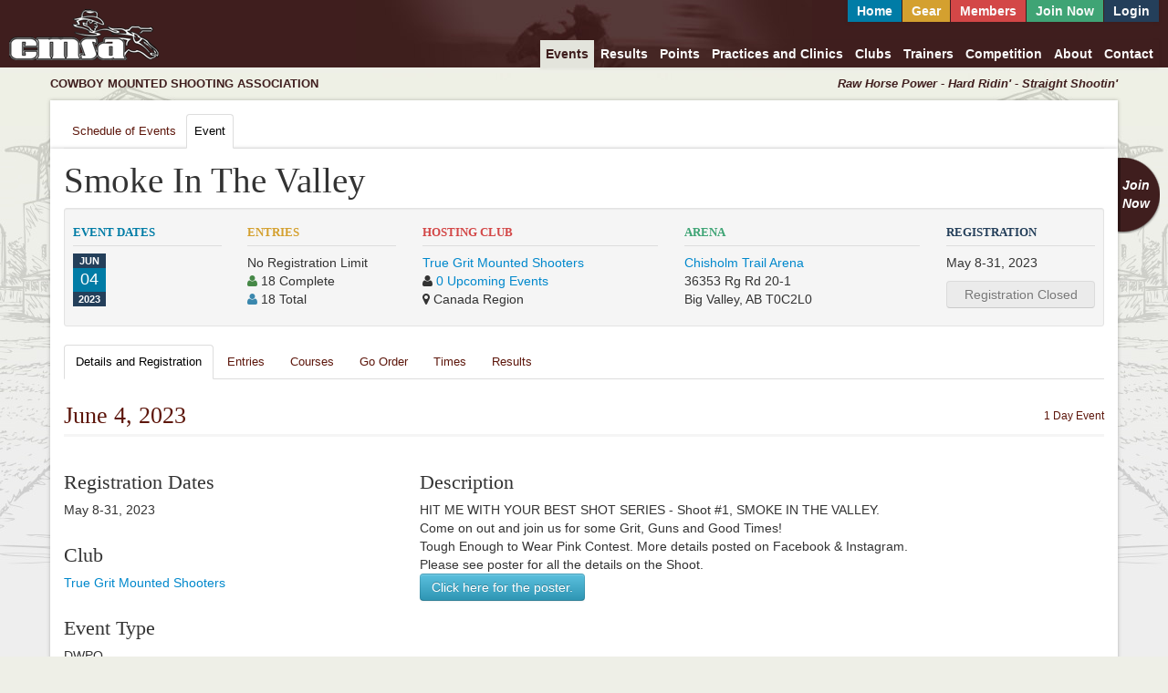

--- FILE ---
content_type: text/html; charset=UTF-8
request_url: https://cmsaevents.com/events/event.php?id=12758
body_size: 79649
content:
<!DOCTYPE html>
<html lang="en">
<head>
<meta http-equiv="content-type" content="text/html; charset=UTF-8" />
<title>CMSA</title>
	<link rel="shortcut icon" type="image/x-icon" href="https://cmsaevents.com/favicon.ico" /> 
	<script type="text/javascript" src="https://cmsaevents.com/assets/js/jquery/jquery-1.10.2.min.js"></script>
	
		<meta name="viewport" content="width=device-width, initial-scale=1.0" />
		<meta http-equiv="X-UA-Compatible" content="IE=edge,chrome=1" />
		<!--[if IE 7]>
		<link rel="stylesheet" href="https://cmsaevents.com/assets/css/font-awesome/css/font-awesome-ie7.min.css">
		<![endif]-->
		<!--[if lt IE 9]>
		<script src="https://html5shiv.googlecode.com/svn/trunk/html5.js"></script>
		<![endif]-->
	
		<script src="https://cmsaevents.com/assets/js/fitvid/jquery.fitvids.min.js"></script>
	
	<link type="text/css" rel="stylesheet" href="https://cmsaevents.com/assets/css/bootstrap/css/bootstrap.min.css" media="all" />
<link type="text/css" rel="stylesheet" href="https://cmsaevents.com/assets/css/bootstrap/css/bootstrap-responsive.min.css" media="all" />
<link type="text/css" rel="stylesheet" href="https://cmsaevents.com/assets/css/font-awesome/css/font-awesome.min.css" media="all" />
<link type="text/css" rel="stylesheet" href="https://cmsaevents.com/assets/js/tablesorter/css/theme.bootstrap.css" media="all" />
<link type="text/css" rel="stylesheet" href="https://cmsaevents.com/assets/js/fancybox/jquery.fancybox.css" media="all" />
<link type="text/css" rel="stylesheet" href="https://cmsaevents.com/assets/js/bootstrap-datepicker/2013.03.12/css/datepicker.css" media="all" />
<link type="text/css" rel="stylesheet" href="https://cmsaevents.com/assets/js/bootstrap-timepicker/0.2.3/css/bootstrap-timepicker.min.css" media="all" />
<link type="text/css" rel="stylesheet" href="https://cmsaevents.com/assets/css/datatables.css" media="all" />
<link type="text/css" rel="stylesheet" href="https://cmsaevents.com/assets/css/main.css?t=1769650403" media="all" />
<link type="text/css" rel="stylesheet" href="https://cmsaevents.com/assets/css/print.css" media="print" />
<link type="text/css" rel="stylesheet" href="https://cmsaevents.com/events/includes/css.css?t=1769650403" media="all" />
</head>
<body>
	    <header>
        <div class="row-fluid">
            <div class="span3">
                <a href="https://cmsaevents.com/home/" class="header-logo"><img src="https://cmsaevents.com/assets/img/site/site-v2-header-logo.png" height="56" width="164" alt="Cowboy Mounted Shooting Association" /></a>
            </div>
            <div class="span9">
                <div class="row-fluid">
                    
			<div class="navbar navbar-top">
				<div class="navbar-inner">
					<div class="container">
						<a class="btn btn-navbar" data-toggle="collapse" data-target=".nav-top">
							
					<span class="pull-left">
						<span class="icon icon-bar"></span>
						<span class="icon icon-bar"></span>
						<span class="icon icon-bar"></span>
					</span>
					Members
				
						</a>
						<div class="nav-top nav-collapse collapse">
							<ul class="nav">
								
					<li><a href="https://cmsaevents.com/home/" style="background-color:#007ca6">Home</a></li>
					<li><a href="https://cmsagear.com/" style="background-color:#d4a02f">Gear</a></li>
					<li><a href="https://cmsaevents.com/members/" style="background-color:#d34747">Members</a></li>
					
							<li><a href="https://cmsaevents.com/signup/" class="header-login" style="background-color:#3fa475;">Join Now</a></li>
							<li><a href="https://cmsaevents.com/members/login/" class="header-login" style="background-color:#243f5a;">Login</a></li>
						
				
							</ul>
						</div>
					</div>
				</div>
			</div>
		                </div>
                <div class="row-fluid">
                    
			<div class="navbar navbar-main">
				<div class="navbar-inner">
					<div class="container">
						<a class="btn btn-navbar" data-toggle="collapse" data-target=".nav-main">
							
					<span class="pull-left">
						<span class="icon icon-bar"></span>
						<span class="icon icon-bar"></span>
						<span class="icon icon-bar"></span>
					</span>
					Menu
				
						</a>
						<div class="nav-main nav-collapse collapse">
							<ul class="nav">
								
					<li class="active"><a href="https://cmsaevents.com/events/">Events</a></li>
					<li><a href="https://cmsaevents.com/results/">Results</a></li>
					<li><a href="https://cmsaevents.com/points/">Points</a></li>
					<li><a href="https://cmsaevents.com/activities/">Practices and Clinics</a></li>
					<li><a href="https://cmsaevents.com/clubs/">Clubs</a></li>
					<li><a href="https://cmsaevents.com/trainers/">Trainers</a></li>
					<li><a href="https://cmsaevents.com/competition/">Competition</a></li>
					<li><a href="https://cmsaevents.com/about/">About</a></li>
					<li><a href="https://cmsaevents.com/contact/">Contact</a></li>
				
							</ul>
						</div>
					</div>
				</div>
			</div>
		                </div>
            </div>
        </div>
    </header>
	<div class="container">
	     <div class="row-fluid  visible-desktop">
            <div class="span6 header-logo-type">
                cowboy mounted shooting association
            </div>
            <div class="span6 header-logo-motto">
                 Raw Horse Power - Hard Ridin' - Straight Shootin'
            </div>
        </div>
        
		<form action="https://cmsaevents.com/events/event.php?id=12758" method="post" id="setup" class="form-horizontal">		
					<div class="navigation content">
						<div class="row-fluid">
							<div class="span12">
							    
				<ul class="nav nav-tabs">
			<li><a href="index.php">Schedule of Events</a></li><li class="active"><a href="event.php">Event</a></li>
				</ul>
			
							</div>
						</div>
					</div>
				
                <div class="clearfix" style="position:relative;">
                    <a href="https://cmsaevents.com/signup/signup.php" class="join-now">Join<br />Now</a>
                </div>
            
                <div class="content">
            
				<div class="alert validation-holder">
					
					
					
				</div>
				<div class="row-fluid">
		<div class="span12">
			<h1>Smoke In The Valley</h1>        </div>
    </div>
    <div class="well well-small event-info">
        <div class="row-fluid">
            <div class="span2 event-info-date">
                <h2>Event Dates</h2>
                <div class="date-blocks">
				<span class="date-block">
					<span>Jun</span>
					<b>04</b>
					<span>2023</span>
				</span>
			</div>            </div>
            <div class="span2 event-info-entries">
                <h2>Entries</h2>
                <p>No Registration Limit
                            <br />
                            <span class="icon icon-user text-success"></span> 18 Complete<br />
                            <span class="icon icon-user text-info"></span> 18 Total
                        </p>            </div>
            <div class="span3 event-info-club">
                <h2>Hosting Club</h2>
                
                        <p>
                            <a href="../clubs/ajax-club.php?clubid=1263" class="fancybox fancybox.ajax">True Grit Mounted Shooters</a><br />
                            <span class="icon icon-user"></span> <a href="./?by=club&filter=1263">0 Upcoming Events</a><br />
                            <span class="icon icon-map-marker"></span> Canada Region
                        </p>
                                </div>
            <div class="span3 event-info-arena">
                <h2>Arena</h2>
                
                        <p>
                            <a href="https://www.google.com/maps?daddr=Chisholm+Trail+Arena+
			36353+Rg+Rd+20-1+
			
			Big+Valley,+AB+T0C2L0" rel="external">Chisholm Trail Arena</a><br />
                            36353 Rg Rd 20-1<br />
			
			Big Valley, AB T0C2L0
                        </p>
                                </div>
            <div class="span2 event-info-registration">
                <h2>Registration</h2>
                <p>May 8-31, 2023</p><p><a href="#" class="btn disabled input-block-level">Registration Closed</a></p>            </div>
        </div>
    </div>
    <div class="row-fluid">
        
				<ul class="nav nav-tabs">
			<li class="active"><a href="event.php?id=12758">Details and Registration</a></li><li><a href="event.php?id=12758&amp;show=entries">Entries</a></li><li><a href="event.php?id=12758&amp;show=courses">Courses</a></li><li><a href="event.php?id=12758&amp;show=order">Go Order</a></li><li><a href="event.php?id=12758&amp;show=times">Times</a></li><li><a href="event.php?id=12758&amp;show=points">Results</a></li>
				</ul>
			        <h2><span class="pull-right">1 Day Event</span>June 4, 2023</h2>
    </div>
	
		<div class="row-fluid">
			<div class="span4">
	
		<h3>Registration Dates</h3>
		<p>May 8-31, 2023</p>

		<h3>Club</h3>
		<p><a href="../clubs/ajax-club.php?clubid=1263" class="fancybox fancybox.ajax" data-fancybox-group="club">True Grit Mounted Shooters</a></p>

		<h3>Event Type</h3>
		<p>DWPQ</p>

		<h3>Arena</h3>
		<p>
			Chisholm Trail Arena<br />
			36353 Rg Rd 20-1<br />
			
			Big Valley, AB T0C2L0
			<br />Canada
		</p>
	
			<h3>Office/Grounds Fee:</h3>
			<p>$25.00</p>
		
		</div>
		<div class="span8">
	<h3>Description</h3>HIT ME WITH YOUR BEST SHOT SERIES - Shoot #1, SMOKE IN THE VALLEY. <br />
Come on out and join us for some Grit, Guns and Good Times! <br />
Tough Enough to Wear Pink Contest. More details posted on Facebook & Instagram. <br />
Please see poster for all the details on the Shoot. <br />
<p><a href="https://scontent-atl3-1.xx.fbcdn.net/v/t39.30808-6/345574127_1030533431688627_3082669074815154967_n.jpg?stp=cp6_dst-jpg&_nc_cat=109&ccb=1-7&_nc_sid=730e14&_nc_ohc=cBV122GLxDgAX-oytva&_nc_ht=scontent-atl3-1.xx&oh=00_AfDoFbomzgcOegEvLD8mDygXEk1tti3dVQ-NtDLiZPkeZA&oe=6467DF6E" class="btn btn-info" rel="external">Click here for the poster.</a></p>
			</div>
		</div>
	
				<div class="section  form">
					<div class="section-title"><h2>Registration</h2></div>
					<div class="section-content">
		
				<div class="control-group controls-row">
					<p class="control-label">Event Stages</p>
					<div class="controls">
						
				
				<span id="EventStages" name="EventStages" class="uneditable-input"><span class="option">4</span></span>
				
				
			
					</div>
				</div>
			
	</div>
				</div>
			
				<div class="section  form">
					<div class="section-title"><h2>Ammunition Providers</h2></div>
					<div class="section-content">
		
				<div class="control-group controls-row">
					<p class="control-label">Providers</p>
					<div class="controls">
						
				
				<span id="AmmoProviders" name="AmmoProviders[]" multiple="multiple" size="10" class="uneditable-input"><span class="option">K & E Ammo</span></span>
				
				
			
					</div>
				</div>
			
	</div>
				</div>
			
				<div class="section  form">
					<div class="section-title"><h2>Main Match</h2></div>
					<div class="section-content">
				<div class="control-group controls-row">
					<p class="control-label">Main Match Start</p>
					<div class="controls">
						
				
				<span id="MainMatchStart"  class="uneditable-input">06/04/2023</span>
				
				
			
					</div>
				</div>
			
				<div class="control-group controls-row">
					<p class="control-label">Start Time</p>
					<div class="controls">
						
				
				<span class="input-append bootstrap-timepicker" id="MainMatchStartTime-picker"><span id="MainMatchStartTime"  class="uneditable-input">10:00 am</span><span class="add-on"><span class="icon-time"></span></span></span>
				
				
			
					</div>
				</div>
			
				<div class="control-group controls-row">
					<p class="control-label">Payback Type</p>
					<div class="controls">
						
				
				<span id="PaybackType" class="uneditable-input">No Payback / Non CMSA Payback</span>
				
				
			
					</div>
				</div>
			
						<div class="sub-form" id="group_circuitlessfees">
							
					
				<div class="control-group controls-row">
					<p class="control-label">Arena Fee</p>
					<div class="controls">
						
				
				<span id="CircuitArenaFee" name="CircuitArenaFee" class="uneditable-input"></span>
				
				
			
					</div>
				</div>
			
				<div class="control-group controls-row">
					<p class="control-label">Point Fee</p>
					<div class="controls">
						
				
				<span id="CircuitPointFee" name="CircuitPointFee" class="uneditable-input"></span>
				
				
			
					</div>
				</div>
			
				<div class="control-group controls-row">
					<p class="control-label">Main Match Payback</p>
					<div class="controls">
						
				
				<span id="MainMatchPaybackPercent" name="MainMatchPaybackPercent" class="uneditable-input"><span class="option">0%</span></span>
				
				
			
					</div>
				</div>
			
				<div class="control-group controls-row">
					<p class="control-label">Added Money</p>
					<div class="controls">
						
				
				<span class="input-prepend"><span class="add-on">$</span>Added Money<span id="CircuitAddedMoney"  style="width:60px;" class="uneditable-input">0</span></span>
				
				
			
					</div>
				</div>
			
						</div>
					
						<div class="sub-form" id="group_straightcircuit">
							
					
				<div class="control-group controls-row">
					<p class="control-label">Straight Circuit Payback</p>
					<div class="controls">
						
				
				<span id="StraightCircuitPaybackPercent" name="StraightCircuitPaybackPercent" class="uneditable-input"><span class="option">0%</span></span>
				
				
			
					</div>
				</div>
			
				<div class="control-group controls-row">
					<p class="control-label">Added Money</p>
					<div class="controls">
						
				
				<span class="input-prepend"><span class="add-on">$</span>Added Money<span id="StraightCircuitAddedMoney"  style="width:60px;" class="uneditable-input">0</span></span>
				
				
			
					</div>
				</div>
			
						</div>
					
						<div class="sub-form" id="group_doubledown">
							
					
				<div class="control-group controls-row">
					<p class="control-label">Fee</p>
					<div class="controls">
						
				
				<span class="input-prepend"><span class="add-on">$</span>Fee<span id="MainMatchDoubleDownFee"  style="width:60px;" class="uneditable-input"></span></span>
				
				
			
					</div>
				</div>
			
				<div class="control-group controls-row">
					<p class="control-label">Added Money</p>
					<div class="controls">
						
				
				<span class="input-prepend"><span class="add-on">$</span>Added Money<span id="MainMatchDoubleDownAddedMoney"  style="width:60px;" class="uneditable-input">0</span></span>
				
				
			
					</div>
				</div>
			
				<div class="control-group controls-row">
					<p class="control-label">Double Down Payback</p>
					<div class="controls">
						
				
				<span id="MainMatchDoubleDownPaybackPercent" name="MainMatchDoubleDownPaybackPercent" class="uneditable-input"><span class="option">0%</span></span>
				
				
			
					</div>
				</div>
			
				<div class="control-group controls-row">
					<p class="control-label">Class Added Money</p>
					<div class="controls">
						
				
				<span class="input-prepend"><span class="add-on">$</span>Class Added Money<span id="DoubleDownCircuitAddedMoney"  style="width:60px;" class="uneditable-input"></span></span>
				
				
			
					</div>
				</div>
			
				<div class="control-group controls-row">
					<p class="control-label">Final Stage</p>
					<div class="controls">
						
				
				<span id="MainMatchDoubleDownFinalStage"  class="uneditable-input">No</span>
				
				
			
					</div>
				</div>
			
						</div>
					
						<div class="sub-form" id="group_divisional">
							
					
				<div class="control-group controls-row">
					<p class="control-label">Main Match Payback Type</p>
					<div class="controls">
						
				
				<span id="MainMatchPaybackType" name="MainMatchPaybackType" class="uneditable-input"></span>
				
				
			
					</div>
				</div>
			
				<div class="control-group controls-row">
					<p class="control-label">Division Payback Percent</p>
					<div class="controls">
						
				
				<span id="DivisionPaybackPercent" name="DivisionPaybackPercent" class="uneditable-input"><span class="option">0%</span></span>
				
				
			
					</div>
				</div>
			
				<div class="control-group controls-row">
					<p class="control-label">Division Added Money Preliminary</p>
					<div class="controls">
						
				
				<span class="input-prepend"><span class="add-on">$</span>Division Added Money Preliminary<span id="DivisionAddedMoneyPreliminary"  style="width:60px;" class="uneditable-input"></span></span>
				
				
			
					</div>
				</div>
			
				<div class="control-group controls-row">
					<p class="control-label">Division Final Stage</p>
					<div class="controls">
						
				
				<span id="DivisionFinalStage" name="DivisionFinalStage" class="uneditable-input"><span class="option">No</span></span>
				
				
			
					</div>
				</div>
			
				<div class="control-group controls-row">
					<p class="control-label">Division Final Rider Number</p>
					<div class="controls">
						
				
				<span id="DivisionFinalRiderNumber" name="DivisionFinalRiderNumber" class="uneditable-input"><span class="option">0</span></span>
				
				
			
					</div>
				</div>
			
				<div class="control-group controls-row">
					<p class="control-label">Division Final Added Money A</p>
					<div class="controls">
						
				
				<span class="input-prepend"><span class="add-on">$</span>Division Final Added Money A<span id="DivisionFinalAddedMoneyA"  style="width:60px;" class="uneditable-input"></span></span>
				
				
			
					</div>
				</div>
			
				<div class="control-group controls-row">
					<p class="control-label">Division Final Added Money AA</p>
					<div class="controls">
						
				
				<span class="input-prepend"><span class="add-on">$</span>Division Final Added Money AA<span id="DivisionFinalAddedMoneyAA"  style="width:60px;" class="uneditable-input"></span></span>
				
				
			
					</div>
				</div>
			
				<div class="control-group controls-row">
					<p class="control-label">Division Final Added Money AAA</p>
					<div class="controls">
						
				
				<span class="input-prepend"><span class="add-on">$</span>Division Final Added Money AAA<span id="DivisionFinalAddedMoneyAAA"  style="width:60px;" class="uneditable-input"></span></span>
				
				
			
					</div>
				</div>
			
				<div class="control-group controls-row">
					<p class="control-label">Division Final Places Paid A</p>
					<div class="controls">
						
				
				<span class="input-prepend"><span class="add-on">$</span>Division Final Places Paid A<span id="DivisionFinalPlacesPaidA"  style="width:60px;" class="uneditable-input"></span></span>
				
				
			
					</div>
				</div>
			
				<div class="control-group controls-row">
					<p class="control-label">Division Final Places Paid AA</p>
					<div class="controls">
						
				
				<span class="input-prepend"><span class="add-on">$</span>Division Final Places Paid AA<span id="DivisionFinalPlacesPaidAA"  style="width:60px;" class="uneditable-input"></span></span>
				
				
			
					</div>
				</div>
			
				<div class="control-group controls-row">
					<p class="control-label">Division Final Places Paid AAA</p>
					<div class="controls">
						
				
				<span class="input-prepend"><span class="add-on">$</span>Division Final Places Paid AAA<span id="DivisionFinalPlacesPaidAAA"  style="width:60px;" class="uneditable-input"></span></span>
				
				
			
					</div>
				</div>
			
						</div>
					
				<div class="control-group controls-row">
					<p class="control-label">Overall Payback</p>
					<div class="controls">
						
				
				<span id="overpctpd" name="overpctpd" class="uneditable-input"><span class="option">0%</span></span>
				
				
			
					</div>
				</div>
			
				<div class="control-group controls-row">
					<p class="control-label">Overall Added Money</p>
					<div class="controls">
						
				
				<span class="input-prepend"><span class="add-on">$</span>Overall Added Money<span id="overadded"  style="width:60px;" class="uneditable-input">0</span></span>
				
				
			
					</div>
				</div>
			
				<div class="control-group controls-row">
					<p class="control-label">Senior Overall Added Money</p>
					<div class="controls">
						
				
				<span class="input-prepend"><span class="add-on">$</span>Senior Overall Added Money<span id="srovadd"  style="width:60px;" class="uneditable-input">0</span></span>
				
				
			
					</div>
				</div>
			
				<div class="control-group controls-row">
					<p class="control-label">Event Entry</p>
					<div class="controls">
						
				
				<span id="EventEntry"  checked="checked" class="uneditable-input">Yes</span>
				
				
			
					</div>
				</div>
			
						<div class="sub-form" id="group_EventEntry">
							
					
				<div class="control-group controls-row">
					<p class="control-label">Fee</p>
					<div class="controls">
						
				
				<span class="input-prepend"><span class="add-on">$</span>Fee<span id="EventEntryFee"  style="width:60px;" class="uneditable-input">160</span></span>
				
				
			
					</div>
				</div>
			
						</div>
					
				<div class="control-group controls-row">
					<p class="control-label">Wrangler Entry</p>
					<div class="controls">
						
				
				<span id="WranglerEntry"  checked="checked" class="uneditable-input">Yes</span>
				
				
			
					</div>
				</div>
			
						<div class="sub-form" id="group_WranglerEntry">
							
					
				<div class="control-group controls-row">
					<p class="control-label">Fee</p>
					<div class="controls">
						
				
				<span class="input-prepend"><span class="add-on">$</span>Fee<span id="WranglerEntryFee"  style="width:60px;" class="uneditable-input">1</span></span>
				
				
			
					</div>
				</div>
			
						</div>
					
				<div class="control-group controls-row">
					<p class="control-label">Stage 1 - 3D</p>
					<div class="controls">
						
				
				<span id="Stage1"  class="uneditable-input">No</span>
				
				
			
					</div>
				</div>
			
						<div class="sub-form" id="group_Stage1">
							
					
				<div class="control-group controls-row">
					<p class="control-label">Fee</p>
					<div class="controls">
						
				
				<span class="input-prepend"><span class="add-on">$</span>Fee<span id="Stage1Fee"  style="width:60px;" class="uneditable-input"></span></span>
				
				
			
					</div>
				</div>
			
				<div class="control-group controls-row">
					<p class="control-label">Seconds</p>
					<div class="controls">
						
				
				<span id="Stage1Seconds"  style="width:60px;" class="uneditable-input">0</span>
				
				
			
					</div>
				</div>
			
				<div class="control-group controls-row">
					<p class="control-label">Added Money</p>
					<div class="controls">
						
				
				<span class="input-prepend"><span class="add-on">$</span>Added Money<span id="Stage1AddedMoney"  style="width:60px;" class="uneditable-input">0</span></span>
				
				
			
					</div>
				</div>
			
						</div>
					
				<div class="control-group controls-row">
					<p class="control-label">Stage 2 - 3D</p>
					<div class="controls">
						
				
				<span id="Stage2"  class="uneditable-input">No</span>
				
				
			
					</div>
				</div>
			
						<div class="sub-form" id="group_Stage2">
							
					
				<div class="control-group controls-row">
					<p class="control-label">Fee</p>
					<div class="controls">
						
				
				<span class="input-prepend"><span class="add-on">$</span>Fee<span id="Stage2Fee"  style="width:60px;" class="uneditable-input"></span></span>
				
				
			
					</div>
				</div>
			
				<div class="control-group controls-row">
					<p class="control-label">Seconds</p>
					<div class="controls">
						
				
				<span id="Stage2Seconds"  style="width:60px;" class="uneditable-input">0</span>
				
				
			
					</div>
				</div>
			
				<div class="control-group controls-row">
					<p class="control-label">Added Money</p>
					<div class="controls">
						
				
				<span class="input-prepend"><span class="add-on">$</span>Added Money<span id="Stage2AddedMoney"  style="width:60px;" class="uneditable-input">0</span></span>
				
				
			
					</div>
				</div>
			
						</div>
					
				<div class="control-group controls-row">
					<p class="control-label">Stage 3 - 3D</p>
					<div class="controls">
						
				
				<span id="Stage3"  class="uneditable-input">No</span>
				
				
			
					</div>
				</div>
			
						<div class="sub-form" id="group_Stage3">
							
					
				<div class="control-group controls-row">
					<p class="control-label">Fee</p>
					<div class="controls">
						
				
				<span class="input-prepend"><span class="add-on">$</span>Fee<span id="Stage3Fee"  style="width:60px;" class="uneditable-input"></span></span>
				
				
			
					</div>
				</div>
			
				<div class="control-group controls-row">
					<p class="control-label">Seconds</p>
					<div class="controls">
						
				
				<span id="Stage3Seconds"  style="width:60px;" class="uneditable-input">0</span>
				
				
			
					</div>
				</div>
			
				<div class="control-group controls-row">
					<p class="control-label">Added Money</p>
					<div class="controls">
						
				
				<span class="input-prepend"><span class="add-on">$</span>Added Money<span id="Stage3AddedMoney"  style="width:60px;" class="uneditable-input">0</span></span>
				
				
			
					</div>
				</div>
			
						</div>
					
				<div class="control-group controls-row">
					<p class="control-label">Stage 4 - 3D</p>
					<div class="controls">
						
				
				<span id="Stage4"  class="uneditable-input">No</span>
				
				
			
					</div>
				</div>
			
						<div class="sub-form" id="group_Stage4">
							
					
				<div class="control-group controls-row">
					<p class="control-label">Fee</p>
					<div class="controls">
						
				
				<span class="input-prepend"><span class="add-on">$</span>Fee<span id="Stage4Fee"  style="width:60px;" class="uneditable-input"></span></span>
				
				
			
					</div>
				</div>
			
				<div class="control-group controls-row">
					<p class="control-label">Seconds</p>
					<div class="controls">
						
				
				<span id="Stage4Seconds"  style="width:60px;" class="uneditable-input">0</span>
				
				
			
					</div>
				</div>
			
				<div class="control-group controls-row">
					<p class="control-label">Added Money</p>
					<div class="controls">
						
				
				<span class="input-prepend"><span class="add-on">$</span>Added Money<span id="Stage4AddedMoney"  style="width:60px;" class="uneditable-input">0</span></span>
				
				
			
					</div>
				</div>
			
						</div>
					
				<div class="control-group controls-row">
					<p class="control-label">Stage 5 - 3D</p>
					<div class="controls">
						
				
				<span id="Stage5"  class="uneditable-input">No</span>
				
				
			
					</div>
				</div>
			
						<div class="sub-form" id="group_Stage5">
							
					
				<div class="control-group controls-row">
					<p class="control-label">Fee</p>
					<div class="controls">
						
				
				<span class="input-prepend"><span class="add-on">$</span>Fee<span id="Stage5Fee"  style="width:60px;" class="uneditable-input"></span></span>
				
				
			
					</div>
				</div>
			
				<div class="control-group controls-row">
					<p class="control-label">Seconds</p>
					<div class="controls">
						
				
				<span id="Stage5Seconds"  style="width:60px;" class="uneditable-input">0</span>
				
				
			
					</div>
				</div>
			
				<div class="control-group controls-row">
					<p class="control-label">Added Money</p>
					<div class="controls">
						
				
				<span class="input-prepend"><span class="add-on">$</span>Added Money<span id="Stage5AddedMoney"  style="width:60px;" class="uneditable-input">0</span></span>
				
				
			
					</div>
				</div>
			
						</div>
					
				<div class="control-group controls-row">
					<p class="control-label">Stage 6 - 3D</p>
					<div class="controls">
						
				
				<span id="Stage6"  class="uneditable-input">No</span>
				
				
			
					</div>
				</div>
			
						<div class="sub-form" id="group_Stage6">
							
					
				<div class="control-group controls-row">
					<p class="control-label">Fee</p>
					<div class="controls">
						
				
				<span class="input-prepend"><span class="add-on">$</span>Fee<span id="Stage6Fee"  style="width:60px;" class="uneditable-input"></span></span>
				
				
			
					</div>
				</div>
			
				<div class="control-group controls-row">
					<p class="control-label">Seconds</p>
					<div class="controls">
						
				
				<span id="Stage6Seconds"  style="width:60px;" class="uneditable-input">0</span>
				
				
			
					</div>
				</div>
			
				<div class="control-group controls-row">
					<p class="control-label">Added Money</p>
					<div class="controls">
						
				
				<span class="input-prepend"><span class="add-on">$</span>Added Money<span id="Stage6AddedMoney"  style="width:60px;" class="uneditable-input">0</span></span>
				
				
			
					</div>
				</div>
			
						</div>
					
				<div class="control-group controls-row">
					<p class="control-label">Class Jackpot</p>
					<div class="controls">
						
				
				<span id="MainMatchClassJackpot"  class="uneditable-input">No</span>
				
				
			
					</div>
				</div>
			
						<div class="sub-form" id="group_MainMatchClassJackpot">
							
					
				<div class="control-group controls-row">
					<p class="control-label">Fee</p>
					<div class="controls">
						
				
				<span class="input-prepend"><span class="add-on">$</span>Fee<span id="MainMatchClassJackpotFee"  style="width:60px;" class="uneditable-input"></span></span>
				
				
			
					</div>
				</div>
			
				<div class="control-group controls-row">
					<p class="control-label">Class Jackpot Payback</p>
					<div class="controls">
						
				
				<span id="MainMatchClassJackpotPaybackPercent" name="MainMatchClassJackpotPaybackPercent" class="uneditable-input"><span class="option">0%</span></span>
				
				
			
					</div>
				</div>
			
				<div class="control-group controls-row">
					<p class="control-label">Class Jackpot Added Money</p>
					<div class="controls">
						
				
				<span class="input-prepend"><span class="add-on">$</span>Class Jackpot Added Money<span id="MainMatchClassJackpotAddedMoney"  style="width:60px;" class="uneditable-input">0</span></span>
				
				
			
					</div>
				</div>
			
						</div>
					
				<div class="control-group controls-row">
					<p class="control-label">Senior Incentive</p>
					<div class="controls">
						
				
				<span id="srinc"  class="uneditable-input">No</span>
				
				
			
					</div>
				</div>
			
						<div class="sub-form" id="group_srinc">
							
					
				<div class="control-group controls-row">
					<p class="control-label">Fee</p>
					<div class="controls">
						
				
				<span class="input-prepend"><span class="add-on">$</span>Fee<span id="srincfee"  style="width:60px;" class="uneditable-input"></span></span>
				
				
			
					</div>
				</div>
			
				<div class="control-group controls-row">
					<p class="control-label">Senior Incentive Stage</p>
					<div class="controls">
						
				
				<span id="srincstg"  style="width:60px;" class="uneditable-input"></span>
				
				
			
					</div>
				</div>
			
				<div class="control-group controls-row">
					<p class="control-label">Senior Incentive Payback</p>
					<div class="controls">
						
				
				<span id="srpctpaid" name="srpctpaid" class="uneditable-input"><span class="option">0%</span></span>
				
				
			
					</div>
				</div>
			
				<div class="control-group controls-row">
					<p class="control-label">Senior Incentive Added Money</p>
					<div class="controls">
						
				
				<span class="input-prepend"><span class="add-on">$</span>Senior Incentive Added Money<span id="sriadd"  style="width:60px;" class="uneditable-input"></span></span>
				
				
			
					</div>
				</div>
			
				<div class="control-group controls-row">
					<p class="control-label">Senior Incentive World Qualifier</p>
					<div class="controls">
						
				
				<span id="srworldqualifier"  class="uneditable-input">No</span>
				
				
			
					</div>
				</div>
			
						</div>
					
				<div class="control-group controls-row">
					<p class="control-label">Super Senior</p>
					<div class="controls">
						
				
				<span id="supersr"  class="uneditable-input">No</span>
				
				
			
					</div>
				</div>
			
						<div class="sub-form" id="group_supersr">
							
					
				<div class="control-group controls-row">
					<p class="control-label">Fee</p>
					<div class="controls">
						
				
				<span class="input-prepend"><span class="add-on">$</span>Fee<span id="supersrfee"  style="width:60px;" class="uneditable-input"></span></span>
				
				
			
					</div>
				</div>
			
				<div class="control-group controls-row">
					<p class="control-label">Super Senior Payback</p>
					<div class="controls">
						
				
				<span id="sprsrpctpd" name="sprsrpctpd" class="uneditable-input"><span class="option">0%</span></span>
				
				
			
					</div>
				</div>
			
						</div>
					
				<div class="control-group controls-row">
					<p class="control-label">Clean Shooter</p>
					<div class="controls">
						
				
				<span id="clean"  class="uneditable-input">No</span>
				
				
			
					</div>
				</div>
			
						<div class="sub-form" id="group_clean">
							
					
				<div class="control-group controls-row">
					<p class="control-label">Fee</p>
					<div class="controls">
						
				
				<span class="input-prepend"><span class="add-on">$</span>Fee<span id="cleanfee"  style="width:60px;" class="uneditable-input"></span></span>
				
				
			
					</div>
				</div>
			
				<div class="control-group controls-row">
					<p class="control-label">Clean Shooter Payback</p>
					<div class="controls">
						
				
				<span id="cleanpctpd" name="cleanpctpd" class="uneditable-input"><span class="option">0%</span></span>
				
				
			
					</div>
				</div>
			
				<div class="control-group controls-row">
					<p class="control-label">Clean Shooter Added Money</p>
					<div class="controls">
						
				
				<span class="input-prepend"><span class="add-on">$</span>Clean Shooter Added Money<span id="cleanadd"  style="width:60px;" class="uneditable-input"></span></span>
				
				
			
					</div>
				</div>
			
						</div>
					
				<div class="control-group controls-row">
					<p class="control-label">Clean Multi Shooter</p>
					<div class="controls">
						
				
				<span id="cleanmult"  class="uneditable-input">No</span>
				
				
			
					</div>
				</div>
			
						<div class="sub-form" id="group_cleanmult">
							
					
				<div class="control-group controls-row">
					<p class="control-label">Fee</p>
					<div class="controls">
						
				
				<span class="input-prepend"><span class="add-on">$</span>Fee<span id="cleanmultfee"  style="width:60px;" class="uneditable-input"></span></span>
				
				
			
					</div>
				</div>
			
				<div class="control-group controls-row">
					<p class="control-label">Clean Multi Shooter Payback</p>
					<div class="controls">
						
				
				<span id="cleanmultpctpd" name="cleanmultpctpd" class="uneditable-input"><span class="option">0%</span></span>
				
				
			
					</div>
				</div>
			
				<div class="control-group controls-row">
					<p class="control-label">Clean Multi Shooter Added Money</p>
					<div class="controls">
						
				
				<span class="input-prepend"><span class="add-on">$</span>Clean Multi Shooter Added Money<span id="cleanmultadd"  style="width:60px;" class="uneditable-input"></span></span>
				
				
			
					</div>
				</div>
			
						</div>
					</div>
				</div>
			
				<div class="section  form">
					<div class="section-title"><h2>Eliminator</h2></div>
					<div class="section-content">
				<div class="control-group controls-row">
					<p class="control-label">Eliminator</p>
					<div class="controls">
						
				
				<span id="ColtEliminator"  class="uneditable-input">No</span>
				
				
			
					</div>
				</div>
			
						<div class="sub-form" id="group_ColtEliminator">
							
					
				<div class="control-group controls-row">
					<p class="control-label">Fee</p>
					<div class="controls">
						
				
				<span class="input-prepend"><span class="add-on">$</span>Fee<span id="ColtEliminatorFee"  style="width:60px;" class="uneditable-input"></span></span>
				
				
			
					</div>
				</div>
			
				<div class="control-group controls-row">
					<p class="control-label">1's</p>
					<div class="controls">
						
				
				<span class="input-prepend"><span class="add-on">$</span>1's<span id="ColtEliminator1Fee"  style="width:60px;" class="uneditable-input"></span></span>
				
				
			
					</div>
				</div>
			
				<div class="control-group controls-row">
					<p class="control-label">2's</p>
					<div class="controls">
						
				
				<span class="input-prepend"><span class="add-on">$</span>2's<span id="ColtEliminator2Fee"  style="width:60px;" class="uneditable-input"></span></span>
				
				
			
					</div>
				</div>
			
				<div class="control-group controls-row">
					<p class="control-label">3's</p>
					<div class="controls">
						
				
				<span class="input-prepend"><span class="add-on">$</span>3's<span id="ColtEliminator3Fee"  style="width:60px;" class="uneditable-input"></span></span>
				
				
			
					</div>
				</div>
			
				<div class="control-group controls-row">
					<p class="control-label">4's</p>
					<div class="controls">
						
				
				<span class="input-prepend"><span class="add-on">$</span>4's<span id="ColtEliminator4Fee"  style="width:60px;" class="uneditable-input"></span></span>
				
				
			
					</div>
				</div>
			
				<div class="control-group controls-row">
					<p class="control-label">5's</p>
					<div class="controls">
						
				
				<span class="input-prepend"><span class="add-on">$</span>5's<span id="ColtEliminator5Fee"  style="width:60px;" class="uneditable-input"></span></span>
				
				
			
					</div>
				</div>
			
				<div class="control-group controls-row">
					<p class="control-label">6's</p>
					<div class="controls">
						
				
				<span class="input-prepend"><span class="add-on">$</span>6's<span id="ColtEliminator6Fee"  style="width:60px;" class="uneditable-input"></span></span>
				
				
			
					</div>
				</div>
			
						</div>
					
				<div class="control-group controls-row">
					<p class="control-label">Eliminator Split</p>
					<div class="controls">
						
				
				<span id="ColtEliminatorDivisionSplit" name="ColtEliminatorDivisionSplit" class="uneditable-input"></span>
				
				
			
					</div>
				</div>
			
				<div class="control-group controls-row">
					<p class="control-label">Eliminator Payback</p>
					<div class="controls">
						
				
				<span id="ColtEliminatorPaybackPercent" name="ColtEliminatorPaybackPercent" class="uneditable-input"><span class="option">0%</span></span>
				
				
			
					</div>
				</div>
			
				<div class="control-group controls-row">
					<p class="control-label">Eliminator Finals Added Money</p>
					<div class="controls">
						
				
				<span class="input-prepend"><span class="add-on">$</span>Eliminator Finals Added Money<span id="ColtEliminatorFinalsAddedMoney"  style="width:60px;" class="uneditable-input"></span></span>
				
				
			
					</div>
				</div>
			
				<div class="control-group controls-row">
					<p class="control-label">Eliminator Limited Added Money</p>
					<div class="controls">
						
				
				<span class="input-prepend"><span class="add-on">$</span>Eliminator Limited Added Money<span id="ColtEliminatorLimitedAddedMoney"  style="width:60px;" class="uneditable-input"></span></span>
				
				
			
					</div>
				</div>
			
				<div class="control-group controls-row">
					<p class="control-label">Eliminator Open Added Money</p>
					<div class="controls">
						
				
				<span class="input-prepend"><span class="add-on">$</span>Eliminator Open Added Money<span id="ColtEliminatorOpenAddedMoney"  style="width:60px;" class="uneditable-input"></span></span>
				
				
			
					</div>
				</div>
			
				<div class="control-group controls-row">
					<p class="control-label">Eliminator Runs Concurrent w/Stage</p>
					<div class="controls">
						
				
				<span id="ColtEliminatorConcurrent" name="ColtEliminatorConcurrent" class="uneditable-input"></span>
				
				
			
					</div>
				</div>
			</div>
				</div>
			
				<div class="section  form">
					<div class="section-title"><h2>Cavalry</h2></div>
					<div class="section-content">
				<div class="control-group controls-row">
					<p class="control-label">Cavalry</p>
					<div class="controls">
						
				
				<span id="Cavalry"  class="uneditable-input">No</span>
				
				
			
					</div>
				</div>
			
						<div class="sub-form" id="group_Cavalry">
							
					
				<div class="control-group controls-row">
					<p class="control-label">Fee</p>
					<div class="controls">
						
				
				<span class="input-prepend"><span class="add-on">$</span>Fee<span id="CavalryFee"  style="width:60px;" class="uneditable-input"></span></span>
				
				
			
					</div>
				</div>
			
						</div>
					
				<div class="control-group controls-row">
					<p class="control-label">Cavalry Payback</p>
					<div class="controls">
						
				
				<span id="CavalryPaybackPercent" name="CavalryPaybackPercent" class="uneditable-input"><span class="option">0%</span></span>
				
				
			
					</div>
				</div>
			
				<div class="control-group controls-row">
					<p class="control-label">Cavalry Final Added Money</p>
					<div class="controls">
						
				
				<span class="input-prepend"><span class="add-on">$</span>Cavalry Final Added Money<span id="CavalryAddedMoney"  style="width:60px;" class="uneditable-input">0</span></span>
				
				
			
					</div>
				</div>
			
				<div class="control-group controls-row">
					<p class="control-label">Cavalry Final Places To Pay</p>
					<div class="controls">
						
				
				<span id="CavalryPlaces"  style="width:60px;" class="uneditable-input">0</span>
				
				
			
					</div>
				</div>
			
				<div class="control-group controls-row">
					<p class="control-label">Cavalry competition for points</p>
					<div class="controls">
						
				
				<span id="cavpts"  class="uneditable-input">No</span>
				
				
			
					</div>
				</div>
			</div>
				</div>
			
				<div class="section  form">
					<div class="section-title"><h2>Futurity Non Pro</h2></div>
					<div class="section-content">
				<div class="control-group controls-row">
					<p class="control-label">Futurity Non Pro</p>
					<div class="controls">
						
				
				<span id="FuturityNonPro"  class="uneditable-input">No</span>
				
				
			
					</div>
				</div>
			
						<div class="sub-form" id="group_FuturityNonPro">
							
					
				<div class="control-group controls-row">
					<p class="control-label">Fee</p>
					<div class="controls">
						
				
				<span class="input-prepend"><span class="add-on">$</span>Fee<span id="FuturityNonProFee"  style="width:60px;" class="uneditable-input"></span></span>
				
				
			
					</div>
				</div>
			
						</div>
					
				<div class="control-group controls-row">
					<p class="control-label">Futurity Non Pro Payback</p>
					<div class="controls">
						
				
				<span id="FuturityNonProPaybackPercent" name="FuturityNonProPaybackPercent" class="uneditable-input"><span class="option">0%</span></span>
				
				
			
					</div>
				</div>
			
				<div class="control-group controls-row">
					<p class="control-label">Added Money</p>
					<div class="controls">
						
				
				<span id="FuturityNonProAddedMoney"  style="width:60px;" class="uneditable-input">0</span>
				
				
			
					</div>
				</div>
			</div>
				</div>
			
				<div class="section  form">
					<div class="section-title"><h2>Futurity Open</h2></div>
					<div class="section-content">
				<div class="control-group controls-row">
					<p class="control-label">Futurity Open</p>
					<div class="controls">
						
				
				<span id="FuturityOpen"  class="uneditable-input">No</span>
				
				
			
					</div>
				</div>
			
						<div class="sub-form" id="group_FuturityOpen">
							
					
				<div class="control-group controls-row">
					<p class="control-label">Fee</p>
					<div class="controls">
						
				
				<span class="input-prepend"><span class="add-on">$</span>Fee<span id="FuturityOpenFee"  style="width:60px;" class="uneditable-input"></span></span>
				
				
			
					</div>
				</div>
			
						</div>
					
				<div class="control-group controls-row">
					<p class="control-label">Futurity Open Payback</p>
					<div class="controls">
						
				
				<span id="FuturityOpenPaybackPercent" name="FuturityOpenPaybackPercent" class="uneditable-input"><span class="option">0%</span></span>
				
				
			
					</div>
				</div>
			
				<div class="control-group controls-row">
					<p class="control-label">Added Money</p>
					<div class="controls">
						
				
				<span id="FuturityOpenAddedMoney"  style="width:60px;" class="uneditable-input"></span>
				
				
			
					</div>
				</div>
			</div>
				</div>
			
				<div class="section  form">
					<div class="section-title"><h2>AQHA</h2></div>
					<div class="section-content">
				<div class="control-group controls-row">
					<p class="control-label">AQHA</p>
					<div class="controls">
						
				
				<span id="AQHA"  class="uneditable-input">No</span>
				
				
			
					</div>
				</div>
			
						<div class="sub-form" id="group_AQHA">
							
					
				<div class="control-group controls-row">
					<p class="control-label">Fee</p>
					<div class="controls">
						
				
				<span class="input-prepend"><span class="add-on">$</span>Fee<span id="AQHAFee"  style="width:60px;" class="uneditable-input"></span></span>
				
				
			
					</div>
				</div>
			
						</div>
					
				<div class="control-group controls-row">
					<p class="control-label">AQHA Payback</p>
					<div class="controls">
						
				
				<span id="AQHAPaybackPercent" name="AQHAPaybackPercent" class="uneditable-input"><span class="option">0%</span></span>
				
				
			
					</div>
				</div>
			
				<div class="control-group controls-row">
					<p class="control-label">AQHA Places To Pay</p>
					<div class="controls">
						
				
				<span id="AQHAPlaces" name="AQHAPlaces" class="uneditable-input"><span class="option">0</span></span>
				
				
			
					</div>
				</div>
			
				<div class="control-group controls-row">
					<p class="control-label">Finals</p>
					<div class="controls">
						
				
				<span id="AQHAFinals"  class="uneditable-input">No</span>
				
				
			
					</div>
				</div>
			
						<div class="sub-form" id="group_AQHAFinals">
							
					
				<div class="control-group controls-row">
					<p class="control-label">Added Money</p>
					<div class="controls">
						
				
				<span class="input-prepend"><span class="add-on">$</span>Added Money<span id="AQHAFinalsAddedMoney"  style="width:60px;" class="uneditable-input">0</span></span>
				
				
			
					</div>
				</div>
			
						</div>
					
				<div class="control-group controls-row">
					<p class="control-label">Youth Added Money</p>
					<div class="controls">
						
				
				<span id="AQHAAddedMoney2"  style="width:60px;" class="uneditable-input">0</span>
				
				
			
					</div>
				</div>
			
				<div class="control-group controls-row">
					<p class="control-label">Select Amateur Added Money</p>
					<div class="controls">
						
				
				<span id="AQHAAddedMoney3"  style="width:60px;" class="uneditable-input">0</span>
				
				
			
					</div>
				</div>
			
				<div class="control-group controls-row">
					<p class="control-label">Amateur Added Money</p>
					<div class="controls">
						
				
				<span id="AQHAAddedMoney4"  style="width:60px;" class="uneditable-input">0</span>
				
				
			
					</div>
				</div>
			
				<div class="control-group controls-row">
					<p class="control-label">Open Added Money</p>
					<div class="controls">
						
				
				<span id="AQHAAddedMoney5"  style="width:60px;" class="uneditable-input">0</span>
				
				
			
					</div>
				</div>
			</div>
				</div>
			
				<div class="section  form">
					<div class="section-title"><h2>Rifle</h2></div>
					<div class="section-content">
				<div class="control-group controls-row">
					<p class="control-label">Rifle</p>
					<div class="controls">
						
				
				<span id="Rifle"  checked="checked" class="uneditable-input">Yes</span>
				
				
			
					</div>
				</div>
			
						<div class="sub-form" id="group_Rifle">
							
					
				<div class="control-group controls-row">
					<p class="control-label">Fee</p>
					<div class="controls">
						
				
				<span class="input-prepend"><span class="add-on">$</span>Fee<span id="RifleFee"  style="width:60px;" class="uneditable-input">80</span></span>
				
				
			
					</div>
				</div>
			
						</div>
					
				<div class="control-group controls-row">
					<p class="control-label">Rifle Payback</p>
					<div class="controls">
						
				
				<span id="RiflePaybackPercent" name="RiflePaybackPercent" class="uneditable-input"><span class="option">50%</span></span>
				
				
			
					</div>
				</div>
			
				<div class="control-group controls-row">
					<p class="control-label">Rifle Final Added Money</p>
					<div class="controls">
						
				
				<span class="input-prepend"><span class="add-on">$</span>Rifle Final Added Money<span id="RifleAddedMoney"  style="width:60px;" class="uneditable-input">0</span></span>
				
				
			
					</div>
				</div>
			
				<div class="control-group controls-row">
					<p class="control-label">Rifle Final Places To Pay</p>
					<div class="controls">
						
				
				<span id="RiflePlaces"  style="width:60px;" class="uneditable-input">0</span>
				
				
			
					</div>
				</div>
			
				<div class="control-group controls-row">
					<p class="control-label">Rifle Payout Gender Split</p>
					<div class="controls">
						
				
				<span id="rifgenspl"  class="uneditable-input">No</span>
				
				
			
					</div>
				</div>
			
				<div class="control-group controls-row">
					<p class="control-label">Rifle competition for points</p>
					<div class="controls">
						
				
				<span id="RifleEventsForPoints"  checked="checked" class="uneditable-input">Yes</span>
				
				
			
					</div>
				</div>
			</div>
				</div>
			
				<div class="section  form">
					<div class="section-title"><h2>Shotgun</h2></div>
					<div class="section-content">
				<div class="control-group controls-row">
					<p class="control-label">Shotgun</p>
					<div class="controls">
						
				
				<span id="Shotgun"  checked="checked" class="uneditable-input">Yes</span>
				
				
			
					</div>
				</div>
			
						<div class="sub-form" id="group_Shotgun">
							
					
				<div class="control-group controls-row">
					<p class="control-label">Fee</p>
					<div class="controls">
						
				
				<span class="input-prepend"><span class="add-on">$</span>Fee<span id="ShotgunFee"  style="width:60px;" class="uneditable-input">80</span></span>
				
				
			
					</div>
				</div>
			
						</div>
					
				<div class="control-group controls-row">
					<p class="control-label">Shotgun Payback</p>
					<div class="controls">
						
				
				<span id="ShotgunPaybackPercent" name="ShotgunPaybackPercent" class="uneditable-input"><span class="option">50%</span></span>
				
				
			
					</div>
				</div>
			
				<div class="control-group controls-row">
					<p class="control-label">Shotgun Final Added Money</p>
					<div class="controls">
						
				
				<span class="input-prepend"><span class="add-on">$</span>Shotgun Final Added Money<span id="ShotgunAddedMoney"  style="width:60px;" class="uneditable-input"></span></span>
				
				
			
					</div>
				</div>
			
				<div class="control-group controls-row">
					<p class="control-label">Shotgun Final Places To Pay</p>
					<div class="controls">
						
				
				<span id="ShotgunPlaces"  style="width:60px;" class="uneditable-input"></span>
				
				
			
					</div>
				</div>
			
				<div class="control-group controls-row">
					<p class="control-label">Shotgun Payout Gender Split</p>
					<div class="controls">
						
				
				<span id="sggenspl"  class="uneditable-input">No</span>
				
				
			
					</div>
				</div>
			
				<div class="control-group controls-row">
					<p class="control-label">Shotgun competition for points</p>
					<div class="controls">
						
				
				<span id="ShotgunEventsForPoints"  checked="checked" class="uneditable-input">Yes</span>
				
				
			
					</div>
				</div>
			</div>
				</div>
			
				<div class="section  form">
					<div class="section-title"><h2>APHA</h2></div>
					<div class="section-content">
				<div class="control-group controls-row">
					<p class="control-label">APHA</p>
					<div class="controls">
						
				
				<span id="APHA"  class="uneditable-input">No</span>
				
				
			
					</div>
				</div>
			
						<div class="sub-form" id="group_APHA">
							
					
				<div class="control-group controls-row">
					<p class="control-label">Fee</p>
					<div class="controls">
						
				
				<span class="input-prepend"><span class="add-on">$</span>Fee<span id="APHAFee"  style="width:60px;" class="uneditable-input">0</span></span>
				
				
			
					</div>
				</div>
			
						</div>
					
				<div class="control-group controls-row">
					<p class="control-label">APHA Payback</p>
					<div class="controls">
						
				
				<span id="APHAPaybackPercent" name="APHAPaybackPercent" class="uneditable-input"><span class="option">0%</span></span>
				
				
			
					</div>
				</div>
			
				<div class="control-group controls-row">
					<p class="control-label">APHA Places To Pay</p>
					<div class="controls">
						
				
				<span id="APHAPlaces" name="APHAPlaces" class="uneditable-input"><span class="option">0</span></span>
				
				
			
					</div>
				</div>
			
				<div class="control-group controls-row">
					<p class="control-label">Finals</p>
					<div class="controls">
						
				
				<span id="APHAFinals"  class="uneditable-input">No</span>
				
				
			
					</div>
				</div>
			
						<div class="sub-form" id="group_APHAFinals">
							
					
				<div class="control-group controls-row">
					<p class="control-label">Added Money</p>
					<div class="controls">
						
				
				<span class="input-prepend"><span class="add-on">$</span>Added Money<span id="APHAFinalsAddedMoney"  style="width:60px;" class="uneditable-input">0</span></span>
				
				
			
					</div>
				</div>
			
						</div>
					
				<div class="control-group controls-row">
					<p class="control-label">Youth Added Money</p>
					<div class="controls">
						
				
				<span class="input-prepend"><span class="add-on">$</span>Youth Added Money<span id="APHAAddedMoney2"  style="width:60px;" class="uneditable-input">0</span></span>
				
				
			
					</div>
				</div>
			
				<div class="control-group controls-row">
					<p class="control-label">Amateur Added Money</p>
					<div class="controls">
						
				
				<span class="input-prepend"><span class="add-on">$</span>Amateur Added Money<span id="APHAAddedMoney3"  style="width:60px;" class="uneditable-input">0</span></span>
				
				
			
					</div>
				</div>
			
				<div class="control-group controls-row">
					<p class="control-label">Master Amateur Added Money</p>
					<div class="controls">
						
				
				<span class="input-prepend"><span class="add-on">$</span>Master Amateur Added Money<span id="APHAAddedMoney4"  style="width:60px;" class="uneditable-input">0</span></span>
				
				
			
					</div>
				</div>
			
				<div class="control-group controls-row">
					<p class="control-label">Open Added Money</p>
					<div class="controls">
						
				
				<span class="input-prepend"><span class="add-on">$</span>Open Added Money<span id="APHAAddedMoney5"  style="width:60px;" class="uneditable-input">0</span></span>
				
				
			
					</div>
				</div>
			</div>
				</div>
			
				<div class="section  form">
					<div class="section-title"><h2>4D Shoot Pony</h2></div>
					<div class="section-content">
				<div class="control-group controls-row">
					<p class="control-label">4D Shoot Pony</p>
					<div class="controls">
						
				
				<span id="4D"  class="uneditable-input">No</span>
				
				
			
					</div>
				</div>
			
				<div class="control-group controls-row">
					<p class="control-label">Main Match 4D Horse Fee</p>
					<div class="controls">
						
				
				<span class="input-prepend"><span class="add-on">$</span>Main Match 4D Horse Fee<span id="4DMMHorseFee_4DOnly"  style="width:60px;" class="uneditable-input"></span></span>
				
				
			
					</div>
				</div>
			
				<div class="control-group controls-row">
					<p class="control-label">Main Match AQHA 4D Horse Fee</p>
					<div class="controls">
						
				
				<span class="input-prepend"><span class="add-on">$</span>Main Match AQHA 4D Horse Fee<span id="4DMMHorseFee_AQHA"  style="width:60px;" class="uneditable-input"></span></span>
				
				
			
					</div>
				</div>
			
				<div class="control-group controls-row">
					<p class="control-label">Extra 4D Only Horse Fee</p>
					<div class="controls">
						
				
				<span class="input-prepend"><span class="add-on">$</span>Extra 4D Only Horse Fee<span id="4DExtraHorseFee_4DOnly"  style="width:60px;" class="uneditable-input"></span></span>
				
				
			
					</div>
				</div>
			
				<div class="control-group controls-row">
					<p class="control-label">Extra AQHA 4D Horse Fee</p>
					<div class="controls">
						
				
				<span class="input-prepend"><span class="add-on">$</span>Extra AQHA 4D Horse Fee<span id="4DExtraHorseFee_AQHA"  style="width:60px;" class="uneditable-input"></span></span>
				
				
			
					</div>
				</div>
			</div>
				</div>
			
				<div class="section  form">
					<div class="section-title"><h2>Custom 1</h2></div>
					<div class="section-content">
				<div class="control-group controls-row">
					<p class="control-label">Custom 1</p>
					<div class="controls">
						
				
				<span id="Custom1"  checked="checked" class="uneditable-input">Yes</span>
				
				
			
					</div>
				</div>
			
				<div class="control-group controls-row">
					<p class="control-label">Title</p>
					<div class="controls">
						
				
				<span id="Custom1Title"  class="uneditable-input">DA$H 4 CA$H</span>
				
				
			
					</div>
				</div>
			
				<div class="control-group controls-row">
					<p class="control-label">Description</p>
					<div class="controls">
						
				
				<span id="Custom1Description"  class="uneditable-input">Limited & Open - 75% payback</span>
				
				
			
					</div>
				</div>
			
				<div class="control-group controls-row">
					<p class="control-label">Fee</p>
					<div class="controls">
						
				
				<span class="input-prepend"><span class="add-on">$</span>Fee<span id="Custom1Fee"  style="width:60px;" class="uneditable-input">50</span></span>
				
				
			
					</div>
				</div>
			
				<div class="control-group controls-row">
					<p class="control-label">Limit</p>
					<div class="controls">
						
				
				<span id="Custom1Limit"  style="width:60px;" class="uneditable-input"></span>
				
				
			
					</div>
				</div>
			</div>
				</div>
			
				<div class="section  form">
					<div class="section-title"><h2>Stalls</h2></div>
					<div class="section-content">
			</tbody>
		</table>
		
				<div class="control-group controls-row">
					<p class="control-label">Alternate Stalls Details</p>
					<div class="controls">
						
				
				<span id="StallsDetails"  style="width:90%;" rows="6" cols="30" class="uneditable-input">&nbsp;</span>
				
				
			
					</div>
				</div>
			
	</div>
				</div>
			
				<div class="section  form">
					<div class="section-title"><h2>RVs</h2></div>
					<div class="section-content">
			</tbody>
		</table>
		
				<div class="control-group controls-row">
					<p class="control-label">Alternate RV Details</p>
					<div class="controls">
						
				
				<span id="RVDetails"  style="width:90%;" rows="6" cols="30" class="uneditable-input">&nbsp;</span>
				
				
			
					</div>
				</div>
			
	</div>
				</div>
			
				<input type="hidden" id="subaction" name="subaction"/>
						</div>
		</form>
	</div>
	<footer class="container">
        <div class="row-fluid">
            <div class="span12">
	            <a href="https://cmsaevents.com/home/" class="footer-logo pull-left"><img src="https://cmsaevents.com/assets/img/site/site-v2-header-logo.png" height="56" width="164" alt="Cowboy Mounted Shooting Association" /></a>

                <div class="navbar hidden-phone hidden-tablet">
                    <div class="navbar-inner">
                        <div class="container">
                            <ul class="nav">
                                <li><a href="https://cmsaevents.com/events/">Events</a></li>
                                <li><a href="https://cmsaevents.com/results/">Results</a></li>
                                <li><a href="https://cmsaevents.com/points/">Points</a></li>
                                <li><a href="https://cmsaevents.com/competition/">Competition</a></li>
                                <li><a href="https://cmsaevents.com/clubs/">Clubs</a></li>
                                <li><a href="https://cmsaevents.com/about/">About</a></li>
                                <li><a href="https://cmsaevents.com/contact/">Contact</a></li>
                            </ul>
                        </div>
                    </div>
                </div>
            </div>
		</div>
        <div class="row-fluid">
            <div class="span12">
                <p class="copyright">&copy; Copyright 2026 by Cowboy Mounted Shooting Association. All Rights Reserved. <a href="https://cmsaevents.com/legal/#panel-privacy">Privacy Policy.</a></p>
            </div>
        </div>
	</footer>

	<script type="text/javascript">
		(function(i,s,o,g,r,a,m){i['GoogleAnalyticsObject']=r;i[r]=i[r]||function(){
		(i[r].q=i[r].q||[]).push(arguments)},i[r].l=1*new Date();a=s.createElement(o),
		m=s.getElementsByTagName(o)[0];a.async=1;a.src=g;m.parentNode.insertBefore(a,m)
		})(window,document,'script','//www.google-analytics.com/analytics.js','ga');

		ga('create', 'UA-46364205-1', 'cmsaevents.com');
		ga('send', 'pageview');
	</script>

	
	<script type="text/javascript" src="https://cmsaevents.com/assets/js/tablesorter/js/jquery.tablesorter.min.js" ></script>
<script type="text/javascript" src="https://cmsaevents.com/assets/js/tablesorter/js/jquery.tablesorter.widgets.min.js" ></script>
<script type="text/javascript" src="https://cmsaevents.com/assets/css/bootstrap/js/bootstrap.min.js" ></script>
<script type="text/javascript" src="https://cmsaevents.com/assets/js/fancybox/jquery.fancybox.pack.js" ></script>
<script type="text/javascript" src="https://cmsaevents.com/assets/js/datatables/1.9.4/media/js/jquery.dataTables.min.js" ></script>
<script type="text/javascript" src="https://cmsaevents.com/assets/js/bootstrap-datepicker/2013.03.12/js/bootstrap-datepicker.js" ></script>
<script type="text/javascript" src="https://cmsaevents.com/assets/js/bootstrap-timepicker/0.2.3/js/bootstrap-timepicker.min.js" ></script>
	<script type="text/javascript">
	//<![CDATA[
	if (typeof console == "undefined" || typeof console.log == "undefined") var console = { log: function() {} };
	$(document).ready(function(){
		
		$.validateandsubmit = function(element, options) {
			var defaults = {
				page: 'https://cmsaevents.com/go/validation/',
				form: $(element),
				msgholder: $('.validation-holder'),
				waitmsg: '<strong>Validating Form</strong> ... please wait',
				subaction: 'submit',

				validate: function () {
					$.post(
						plugin.settings.page,
						$(plugin.settings.form).serialize(),
						function(data){
							if (data.haserrors){
								plugin.settings.failure(data);
							} else {
								plugin.settings.success(data);
							}
						},
						'json'
					);
				},

				failure: function (data) {
					plugin.settings.removeerrors();
					plugin.settings.clearmessage();

					plugin.settings.msgholder.html(data.msg).addClass('message alert-error').show();
					plugin.settings.msgholder.focus();

					plugin.settings.applyerrors(data.errors);
					plugin.settings.applyvalues(data.values);
				},

				removeerrors: function () {
					plugin.settings.form.find('span.help-inline.error').remove();
					plugin.settings.form.find('.control-group.error').removeClass('error');
				},

				clearmessage: function () {
					plugin.settings.msgholder.html('').removeClass('message alert-error alert-success').hide();
				},

				applyerrors: function (errors) {
					$.each(errors,function(k,v){
						if ($('#'+k).size()) {
							$('#'+k).parent().append('<span class="help-inline error" for="'+k+'" id="error_'+k+'">'+v+'</span>');
							$('#'+k).closest('.control-group').addClass('error');
						} else {
							$('input[name='+k+']:last').parent().append('<span class="help-inline error" for="+k+" id="error_'+k+'">'+v+'</span>');
						}
					});
				},

				applyvalues: function (values) {
					$.each(values,function(k,v){
						$('#'+k).val(v);
					});
				},

				success: function (data) {
					plugin.settings.applyvalues(data.values);
					plugin.settings.submit(data);
				},

				start: function () {
					$('html, body').animate({ scrollTop: 0 }, 'fast');
					plugin.settings.clearmessage();
					plugin.settings.msgholder.html(plugin.settings.waitmsg).addClass('message').show();
					plugin.settings.msgholder.focus();
					plugin.settings.validate();
				},

				submit: function (data) {
					$('#subaction').val(plugin.settings.subaction);
					$(plugin.settings.form).submit();
				}
			}

			var plugin = this;

			// Default Plus User Defined Options
			plugin.settings = {}

			plugin.init = function() {
				plugin.settings = $.extend({}, defaults, options);
				plugin.settings.start();
			}

			// public methods
			plugin.start		= function() { plugin.settings.start(); }
			plugin.submit		= function() { plugin.settings.submit(); }
			plugin.removeerrors = function() { plugin.settings.removeerrors(); }

			// start
			plugin.init();
		}

		// add the plugin to the jQuery.fn object
		$.fn.validateandsubmit = function(options) {
			return this.each(function() {
				if (undefined == $(this).data('validateandsubmit')) {
					var plugin = new $.validateandsubmit(this, options);
					$(this).data('validateandsubmit', plugin);
				} else {
					$(this).data('validateandsubmit').start();
				}
			});
		}
	
		function highlightCMSA() {
			var CMSA = "0";

			if (CMSA) {
				$("table").each(function() {
					var c = $(this).find('thead th:contains("CMSA")').index();

					if (c != -1) {
						$(this).find("tbody tr").find("td:eq("+c+")").filter(function() { return $(this).text() === CMSA; }).each(function(){
							$(this).closest("tr").removeClass("highlight-user").addClass("highlight-user");
						});
					}
				});
			}
		}

		highlightCMSA();
	
		$('.fancybox').fancybox({
			padding: 0,
			openSpeed: 0,
			closeSpeed: 0,
			helpers: {
				overlay: {
					speedIn: 0,
					speedOut: 0
				}
			},
			afterShow: function () {
				$('.fancybox-inner table.sort').tablesorter({
					theme : 'bootstrap',
					widthFixed: false,
					headerTemplate : '{content} {icon}',
					widgets : [ 'uitheme', 'filter', 'zebra' ],
					widgetOptions : {
					zebra : ['even', 'odd'],
						filter_reset : '.reset'
					},
					initialized: function (table){
						$(table).find('thead tr.tablesorter-headerRow th.hidden-tablet').each(function() {
							var c = $(this).parent().children().index(this) + 1;
							$(this).closest('thead').find('tr.tablesorter-filter-row td:nth-child('+c+')').addClass('hidden-tablet');
							$(this).closest('table').find('tbody tr td:nth-child('+c+')').addClass('hidden-tablet');
						});
						$(table).find('thead tr.tablesorter-headerRow th.hidden-phone').each(function() {
							var c = $(this).parent().children().index(this) + 1;
							$(this).closest('thead').find('tr.tablesorter-filter-row td:nth-child('+c+')').addClass('hidden-phone');
							$(this).closest('table').find('tbody tr td:nth-child('+c+')').addClass('hidden-phone');
						});
					}
				});
			}
		});
	
		$("table.table-sorter").tablesorter({
			theme : "bootstrap",
			widthFixed: false,
			headerTemplate : "{content} {icon}",
			widgets : [ "uitheme", "filter", "zebra" ],
			widgetOptions : {
			zebra : ["even", "odd"],
				filter_reset : ".reset"
			},
			initialized: function (table){
				$(table).find("thead tr.tablesorter-headerRow th.hidden-tablet").each(function() {
					var c = $(this).parent().children().index(this) + 1;
					$(this).closest("thead").find("tr.tablesorter-filter-row td:nth-child("+c+")").addClass("hidden-tablet");
					$(this).closest("table").find("tbody tr td:nth-child("+c+")").addClass("hidden-tablet");
				});
				$(table).find("thead tr.tablesorter-headerRow th.hidden-phone").each(function() {
					var c = $(this).parent().children().index(this) + 1;
					$(this).closest("thead").find("tr.tablesorter-filter-row td:nth-child("+c+")").addClass("hidden-phone");
					$(this).closest("table").find("tbody tr td:nth-child("+c+")").addClass("hidden-phone");
				});
			}
		});
	
		$(".goback").on("click", function(e) {
			e.preventDefault();
			history.back(1);
		});
	
		$(".goreset").on("click", function(e) {
			e.preventDefault();
			document.location.href = document.location.href;
		});
	
		$("body").on("click","div.message a.dismiss-message",function() { $(this).parent().parent().hide();return false;});
		$("a[rel='external']").each(function(){$(this).prop("title",($(this).prop("title").length?$(this).prop("title")+" - ":"")+"Opens in a new window").prop("target","blank");});
	
			$("#RegEnd").on("change", function() {
				$("#RegEditEnd").val($("#RegEnd").val());
			});
		
			$("#bIsOpenToPublic").on("click", function() {
				toggleSection($(this).prop("id"), $(this).prop("checked"));
			}).each(function() {
				toggleSection($(this).prop("id"), $(this).prop("checked"));
			});

			$("#srinc, #clean, #cleanmult, #supersr").on("click", function() {
				if ($(this).prop("id") == "clean") {
					$("#cleanmult").prop("checked", false);
					toggleSection("cleanmult", false);
				}
				
				if ($(this).prop("id") == "cleanmult") {
					$("#clean").prop("checked", false);
					toggleSection("clean", false);
				}
			
				toggleSection($(this).prop("id"), $(this).prop("checked"));
			}).each(function() {
				toggleSection($(this).prop("id"), $(this).prop("checked"));
			});

			function toggleSection(k, c) {
			
					if ($("#"+k).html() == "Yes") $("#group_"+k).show();
					else $("#group_"+k).hide();
				
			}
			function toggleContentSection(k, c) {
			
					if ($("#"+k).html() == "Yes") {
						$("#"+k).closest(".section-content").find(".control-group").show();
					} else {
						$("#"+k).closest(".section-content").find(".control-group").hide();
						$("#"+k).closest(".control-group").show();
					}
				
			}
			$("#EventEntry, #WranglerEntry, #MainMatchClassJackpot, #SrInc, #SuperSr, #Clean, #CleanMult, #Stage1, #Stage2, #Stage3, #Stage4, #Stage5, #Stage6").on("click", function() {
				toggleSection($(this).prop("id"), $(this).prop("checked"));
			}).each(function() {
				toggleSection($(this).prop("id"), $(this).prop("checked"));
			});

			
					$("#group_circuitlessfees, #group_straightcircuit, #group_doubledown, #group_divisional").hide();

					switch ($("#PaybackType").html()) {
						case "Circuit Less Fees":
							$("#group_circuitlessfees").show();
							break;
						case "Straight Circuit":
							$("#group_straightcircuit").show();
							break;
						case "Double Down":
							$("#group_doubledown").show();
							break;
						case "Divisional":
							$("#group_divisional").show();
							break;
					}
				

			function setCircuitLessFeesPointFee() {
				var s = $("#CircuitPointFee");
				s.empty();

				switch ($("#fkEventTypes").val()) {
					case "2": case "3": case "5":
						s.append($('<option></option>').attr("value", "10").text("10"));
						break;
					default:
						s.append($('<option></option>').attr("value", "5").text("5"));
						break;
				}
			}
			setCircuitLessFeesPointFee();

			$("#fkEventTypes").on("change", function() {
				setCircuitLessFeesPointFee();
			});
		
			$("#ColtEliminator").on("click", function() {
				toggleSection($(this).prop("id"), $(this).prop("checked"));
				toggleContentSection($(this).prop("id"), $(this).prop("checked"));
			}).each(function() {
				toggleSection($(this).prop("id"), $(this).prop("checked"));
				toggleContentSection($(this).prop("id"), $(this).prop("checked"));
			});
		
			$("#Cavalry").on("click", function() {
				toggleSection($(this).prop("id"), $(this).prop("checked"));
				toggleContentSection($(this).prop("id"), $(this).prop("checked"));
			}).each(function() {
				toggleSection($(this).prop("id"), $(this).prop("checked"));
				toggleContentSection($(this).prop("id"), $(this).prop("checked"));
			});
		
				$("#FuturityNonPro").on("click", function() {
					toggleSection($(this).prop("id"), $(this).prop("checked"));
					toggleContentSection($(this).prop("id"), $(this).prop("checked"));
				}).each(function() {
					toggleSection($(this).prop("id"), $(this).prop("checked"));
					toggleContentSection($(this).prop("id"), $(this).prop("checked"));
				});
			
				$("#FuturityOpen").on("click", function() {
					toggleSection($(this).prop("id"), $(this).prop("checked"));
					toggleContentSection($(this).prop("id"), $(this).prop("checked"));
				}).each(function() {
					toggleSection($(this).prop("id"), $(this).prop("checked"));
					toggleContentSection($(this).prop("id"), $(this).prop("checked"));
				});
			
				$("#AQHAFinals, #AQHA").on("click", function() {
					toggleSection($(this).prop("id"), $(this).prop("checked"));
				}).each(function() {
					toggleSection($(this).prop("id"), $(this).prop("checked"));
				});
				$("#AQHA").on("click", function() {
					toggleContentSection($(this).prop("id"), $(this).prop("checked"));
				}).each(function() {
					toggleContentSection($(this).prop("id"), $(this).prop("checked"));
				});
			
			$("#Rifle").on("click", function() {
				toggleSection($(this).prop("id"), $(this).prop("checked"));
				toggleContentSection($(this).prop("id"), $(this).prop("checked"));
			}).each(function() {
				toggleSection($(this).prop("id"), $(this).prop("checked"));
				toggleContentSection($(this).prop("id"), $(this).prop("checked"));
			});
		
			$("#Shotgun").on("click", function() {
				toggleSection($(this).prop("id"), $(this).prop("checked"));
				toggleContentSection($(this).prop("id"), $(this).prop("checked"));
			}).each(function() {
				toggleSection($(this).prop("id"), $(this).prop("checked"));
				toggleContentSection($(this).prop("id"), $(this).prop("checked"));
			});
		
				$("#APHAFinals, #APHA").on("click", function() {
					toggleSection($(this).prop("id"), $(this).prop("checked"));
				}).each(function() {
					toggleSection($(this).prop("id"), $(this).prop("checked"));
				});
				$("#APHA").on("click", function() {
					toggleContentSection($(this).prop("id"), $(this).prop("checked"));
				}).each(function() {
					toggleContentSection($(this).prop("id"), $(this).prop("checked"));
				});
			
			$("#4D").on("click", function() {
				toggleSection($(this).prop("id"), $(this).prop("checked"));
			}).each(function() {
				toggleSection($(this).prop("id"), $(this).prop("checked"));
			});
			$("#4D").on("click", function() {
				toggleContentSection($(this).prop("id"), $(this).prop("checked"));
			}).each(function() {
				toggleContentSection($(this).prop("id"), $(this).prop("checked"));
			});
		
			$("#Custom1").on("click", function() {
				toggleSection($(this).prop("id"), $(this).prop("checked"));
			}).each(function() {
				toggleSection($(this).prop("id"), $(this).prop("checked"));
			});
			$("#Custom1").on("click", function() {
				toggleContentSection($(this).prop("id"), $(this).prop("checked"));
			}).each(function() {
				toggleContentSection($(this).prop("id"), $(this).prop("checked"));
			});
		
			$("#Custom2").on("click", function() {
				toggleSection($(this).prop("id"), $(this).prop("checked"));
			}).each(function() {
				toggleSection($(this).prop("id"), $(this).prop("checked"));
			});
			$("#Custom2").on("click", function() {
				toggleContentSection($(this).prop("id"), $(this).prop("checked"));
			}).each(function() {
				toggleContentSection($(this).prop("id"), $(this).prop("checked"));
			});
		
	});
	//]]>
	</script>
</body>
</html>

--- FILE ---
content_type: text/css
request_url: https://cmsaevents.com/assets/css/main.css?t=1769650403
body_size: 3692
content:
html {
	background:url(../img/site/site-v2-body-right.jpg) right 80px fixed no-repeat #eeefe7;
}
body {
	background:url(../img/site/site-v2-body-left.jpg) left 80px fixed no-repeat transparent;
}

.text-muted {
	color:#979797 !important;
}

div.content {
	padding:15px;
	padding-bottom:35px;
	background:#fff;
	-webkit-box-shadow: 0px 0px 4px 0px rgba(0,0,0,0.25);
	-moz-box-shadow: 0px 0px 4px 0px rgba(0,0,0,0.25);
	box-shadow: 0px 0px 4px 0px rgba(0,0,0,0.25);
}

header {
	color:#fff;
	background:url(../img/site/site-v2-header-bg.jpg) center top no-repeat #3f1e1e;
	padding:0px 10px;
}
header .span3 {
	padding-top:10px;
}
.header-logo-type {
	text-transform:uppercase;
}
.header-logo-type,
.header-logo-motto {
	font-size:13px;
	line-height:16px;
	font-weight:bold;
	color:#3f1e1e;
	padding:10px 0px;
}
.header-logo-motto {
	text-align:right;
	font-style:italic;
}


.nav-tabs .tab-title {
	font-size:20px;
	margin-top:24px;
	font-weight:normal;
	font-family: "Calisto MT", "Bookman Old Style", Bookman, "Goudy Old Style", Garamond, "Hoefler Text", "Bitstream Charter", Georgia, serif;
}

.navbar li {
	margin-left:1px;
}
.navbar,
.navbar li,
.navbar li a {
	background:transparent;
	color:#fff;
	font-weight:bold;
}

header .navbar {
	float:right;
}
.navbar .nav {
	margin:0px;
}

.navbar .nav > li > a {
	padding:2px 10px 2px 10px;
	text-shadow:none;
	color:#fafafa;
	border:none;
	-webkit-box-shadow: none;
	-moz-box-shadow:none;
	box-shadow:none;
}

.navbar .nav li.active > a,
.navbar .nav li > a:focus,
.navbar .nav li > a:hover,
.navbar .btn-navbar:hover,
html > body .navbar .btn-navbar:hover span.icon-bar {
	color:#3f1e1e;
	background: #e3e4dc;
	-webkit-box-shadow: none;
	-moz-box-shadow:none;
	box-shadow:none;
}
.navbar-inner {
	min-height:16px;
	padding-left:0px;
	padding-right:0px;
	border:none;
	border-radius:0;
	filter:none;
	background:transparent;
}

.navbar.navbar-top {
	margin-bottom:20px;
}

.navbar.navbar-top li a:hover {
	padding-bottom:6px;
	margin-bottom:-6px;
	color:#fff;
	text-decoration:underline;
}

.navbar {
	margin-bottom:0px;
}

header table td {
	padding:0px;
	margin:0px;
	vertical-align:bottom;
}

.header-logotype {
	width:240px;
	font-size:12px;
	font-weight:bold;
	text-indent:6px;
	line-height:24px;
}
.header-bottom {
	height:27px;
	line-height:27px;
}
.header-motto {
	font-size:20px;
	font-family:georgia, times, sans-serif;
	letter-spacing:-1px;
	font-style:italic;
	font-weight:bold;
	word-spacing:4px;
	margin-top:20px;
}

.nav-tabs {
	margin-bottom:0px;
}


.navbar .btn-navbar {
	padding:0px 6px 0px 6px;
	color:#fff;
	white-space:nowrap;
	z-index:2000;
	background:#4E1712;
}
.navbar .btn-navbar .pull-left {
	display:block;
	margin-top:4px;
	margin-right:6px;
}
.navbar .btn-navbar .pull-left .icon {
	font-size:12px;
	width:10px;
}

.navbar .btn, .navbar .btn-group {
	margin:1px;
}


.navbar.navbar-main .nav > li > a  {
	padding:5px 6px 5px 6px;
}


.nav.nav-tabs li.active .dropdown-menu a:hover,
body .dropdown-menu > li > a:hover {
	color:#fff;
}


footer .navbar .nav > li > a {
	padding:2px 8px;
}
footer {
	margin-bottom:20px;
	background:#3f1e1e;
}
footer .navbar {
	margin-top:14px;
}

footer .footer-logo {
	margin-top:-25px;
	margin:-15px 15px 10px 15px;
}

.copyright a {
	color:#fff;
}

.header-banner {
	text-align:center;
	display:block;
}


.navbar .container-fluid {
	padding-left:0px;
	padding-right:0px;
}

.mb8 {
	margin-bottom:8px;
}
h1, h2, h3, h4 {
	font-family: "Calisto MT", "Bookman Old Style", Bookman, "Goudy Old Style", Garamond, "Hoefler Text", "Bitstream Charter", Georgia, serif;
	font-family:times, sans-serif;
	margin-top:20px;
	margin-bottom:0px;
	font-weight:normal;
}
h1 {
	margin-top:0px;
}
h1 + p {
	margin-top:20px;
}
h2 {
	color:#5d160b;
	font-size:26px;
	border-bottom:3px solid #F5F5F5;
	margin-bottom:10px;
}
h2 .pull-right {
	font-size:12px;
	font-family: "Helvetica Neue",Helvetica,Arial,sans-serif;
}

h3 {
	font-size:22px;
}
.sidebar h2 {
	font-size:16px;
	line-height:20px;
}
form {
	margin-bottom:0px;
}

.section .section-title h2 {
	margin-top:0px;
}

.nav-tabs {
	width:100%;
}

.btn-points {
	background-color: hsl(0, 48%, 22%) !important;
	background-repeat: repeat-x;
	filter: progid:DXImageTransform.Microsoft.gradient(startColorstr="#b53f3f", endColorstr="#531d1d");
	background-image: -khtml-gradient(linear, left top, left bottom, from(#b53f3f), to(#531d1d));
	background-image: -moz-linear-gradient(top, #b53f3f, #531d1d);
	background-image: -ms-linear-gradient(top, #b53f3f, #531d1d);
	background-image: -webkit-gradient(linear, left top, left bottom, color-stop(0%, #b53f3f), color-stop(100%, #531d1d));
	background-image: -webkit-linear-gradient(top, #b53f3f, #531d1d);
	background-image: -o-linear-gradient(top, #b53f3f, #531d1d);
	background-image: linear-gradient(#b53f3f, #531d1d);
	border-color: #531d1d #531d1d hsl(0, 48%, 15.5%);
	color: #fff !important;
	text-shadow: 0 -1px 0 rgba(0, 0, 0, 0.42);
	-webkit-font-smoothing: antialiased;
}


.tablesorter-bootstrap .tablesorter-header,
.tablesorter-bootstrap tfoot th,
.tablesorter-bootstrap tfoot td,
.tablesorter-bootstrap .tablesorter-header-inner,
.tablesorter-bootstrap .tablesorter-filter-row td,
.table th, .table td{
	padding:4px;
	font-size:13px;
	line-height:16px;
}
.tablesorter thead .disabled {display: none; }
.tablesorter.table-bordered {
	border-collapse: collapse;
}

table tbody .title-row th {
	background:#f7f2ea;
	border-color:#ede3d4;
}

table td.note {
	text-align:center;
	color:#979797;
}


.tabs-left .nav.nav-tabs .sub {
	margin-left:15px;
	font-size:13px;
}

.note {
	font-size:12px;
	color:#979797;
}


div.img {
	border:5px solid #e9d0c0;
}
div.img img {
	border:1px solid #d0b6a6;
}
div.img.pull-right {
	margin-left:20px;
}

.download-file {
	margin-top:20px;
}
.adobe-reader {
	font-size:12px;
	color:#979797;
}
.adobe-reader a {
	color:#66b7e0;
}

.nav.nav-tabs li,
.nav.nav-tabs li a {
	font-size:13px;
}
.nav.nav-tabs li a {
	color:#5d160b
}
.nav.nav-tabs li.active a {
	color:#000;
}
.navigation.content {
	padding-bottom:0px;
	margin-bottom:0px;
}
.navigation.content .nav.nav-tabs {
	margin-bottom:0px;
	padding-bottom:0px;
}
.navigation.content .nav.nav-tabs a {
	padding:8px;
}

.table-small {

}
.table-small tr th,
.table-small tr td {
	font-size:12px;
	padding:2px;
}

ol {
	list-style:decimal;
}
ol ol {
	list-style:upper-alpha;
}






.well > h3,
.well > h2 {
	margin-top:0px;
}


footer .copyright {
	padding-left:15px;
	color: #fafafa;
	font-size:12px;
}

.join-now {
	height:63px;
	width:41px;
	position:absolute;
	top:10px;
	right:-46px;
	background:url('../img/site/site-v2-join-now.png') left top no-repeat transparent;
	color:#fff;
	font-style:italic;
	overflow:hidden;
	padding-top:20px;
	font-weight:bold;
	padding-left:5px;
}
.join-now:hover {
	color:#fff;
	text-decoration:underline;
	background-position:left -83px;
}




.validation-holder {
	display: none;
}
.alert.validation-holder.alert-success,
.alert.validation-holder.alert-info,
.alert.validation-holder.alert-block,
.alert.validation-holder.alert-error,
.alert.validation-holder.alert-message {
	display:block;
	margin-bottom:10px;
	margin-top:10px;
}

.form .control-group .note,
.control-group .note {
	display:block;
}

.form .control-group {
	border-bottom:1px solid #eee;
	padding-bottom:10px;
	padding-top:10px;
	margin-top:0px;
	margin-bottom:0px;
}

.form-text .controls {
	padding-top:5px;
}

td.right {
	text-align:right;
}

.form .control-group textarea,
.form .control-group input {
	width:98%;
}

.help-inline.error {
	display:block;
	padding-left:0px;
	margin-left:0px;
}

.tablesorter-bootstrap .bootstrap-icon-unsorted {
	opacity:0.2;
	filter:alpha(opacity=20)
}
.tablesorter-bootstrap .tablesorter-wrapper:hover .bootstrap-icon-unsorted {
	opacity:1;
	filter:alpha(opacity=100)
}

h1+.nav {
	margin-top:20px;
}




body .tablesorter-bootstrap tbody > .odd:hover > td,
body .tablesorter-bootstrap tbody > .even:hover > td {
    background-color:#f0f7fe;
}



.primary-member-nav {
	background:#fff;
	padding:15px 15px 15px 15px;
}
.primary-member-nav .nav {
	margin:0px;
}


.form-horizontal .control-group.inline {
	float:left;
	margin-right:10px;
	margin-bottom:0px;
}
.form-horizontal .control-group.inline input {
	margin-bottom:0px;
}

input.error,
select.error,
textarea.error {
	border-color:#b94a48;
}
input.error,
select.error,
textarea.error,
.control-label.error,
.help-inline.error {
	color:#B94A48
}


ol { list-style: decimal; }
ol ol { list-style: upper-alpha; }
ol ol ol { list-style: lower-roman; }
ol ol ol ol { list-style: lower-alpha; }

@media (max-width: 979px) {
	.navbar.navbar-top li a:hover {
		padding-bottom:2px;
		margin-bottom:2px;
		color:#fff;
		text-decoration:underline;
	}

	.navbar .btn-navbar {
		float:none;
		width:auto;
	}
	.navbar.navbar-main,
	.navbar.navbar-top {
		margin:5px;
	}
	.navbar.navbar-top {
		margin-bottom:0px;
	}

	header .navbar {
		display:block;
		float:none;
	}
	.header-join,
	.header-logotype {
		display:none;
	}

	.nav-collapse .nav > li > a {
		margin-bottom:0px;
		background:#4e1712;
		margin-bottom:2px;
	}
}
@media (max-width: 767px) {
	html > body {
		padding-left:0px;
		padding-right:0px;
		background:#eeefe7;
	}

	header .pull-right {
		display:block;
	}
	.join-now {
		display:none;
	}
}

.uneditable-input {
	width:auto;
	min-width:60px;
	overflow:visible;
	white-space:normal;
	height:auto;
}

.icon.icon-ok-sign {
	color:#468847;
}
.icon.icon-remove-sign {
	color:#b94a48;
}
a:hover .icon,
a:hover .icon:hover {
	cursor:pointer;
}

.control-group input,
.control-group select {
	width:auto;
}
.bootstrap-timepicker input,
.date input {
	width: 70px;
	font-size:13px;
}
.date .icon-calendar:hover {
	cursor: pointer;
}
.bootstrap-timepicker input {
	width: 60px;
}
.datepicker table {
	table-layout: auto;
}
table.dataTable {
	table-layout: auto;
}

.form-horizontal .control-group {
	margin-bottom:10px;
}
.control-group-radio .control-label {
	display:inline;
	line-height:20px;
	height:20px;
	margin:0px;
	float:none;
	padding-top:0px;
}
.control-group-radio input {
	padding-top:0px;
	margin-top:0px;
}

.sub-form {
	margin:0px 0px 10px 0px;
	padding:10px 0px;
	font-size:12px;
	background: #fafafa;
}
.sub-form input, .sub-form textarea, .sub-form select, .sub-form .control-label {
	font-size:12px;
	margin-bottom:5px;
}
.sub-form .control-group.controls-row {
	margin-bottom:0px;
}
.sub-form > h4 {
	margin-bottom:10px;
	margin-top:0px;
	padding:0px 0px 0px 10px;
}
.input-prepend .help-inline,
.input-append .help-inline {
	font-size:14px;
}



.search-row select {
	width:auto;
}


.options {
	display:block;
	width:100%;
	padding:0px;
	margin:10px 0px 10px 0px;
	min-height:20px;
}

.options li {
	display:block;
	float:left;
	list-style:none;
}
.options li > a,
.options li > span {
	display:block;
	float:left;
	font-size:13px;
	padding-right:10px;
	margin-right:10px;
	border-right:1px solid #ccc;
}
.options li.nobr > a,
.options li.nobr > span {
	border-right:none;
}
.options li.nobl.pull-right > a,
.options li.nobl.pull-right > span {
	border-left:none;
}

.options li.pull-right a,
.options li.pull-right > span {
	margin-left:10px;
	padding-left:10px;
	margin-right:0px;
	padding-right:0px;
	border-left:1px solid #ccc;
	border-right:none;
}

.options li.pull-right {
	float:right;
}

.second-row {
	display:block;
	color:#979797;
	font-size:12px;
}

.content .section.mt0 .section-title h2 {
	margin-top:0px;
}

.option {
	margin-right:15px;
	border-radius:2px;
}




.simple-uneditable .uneditable-input,
.simple-uneditable .control-group .uneditable-input {
	background:transparent;
	border:0px;
	box-shadow:none;
	cursor:pointer;
	display:inline;
	padding:0px;
	margin:0px;
	min-width:0px;
	border-radius:0px;
}
.simple-uneditable .control-group .note {
	display:inline;
	vertical-align:middle;
}
.simple-uneditable .control-group .note::before {
	content: " - ";
}
.simple-uneditable .control-group .control-label {
	padding:0px;
	margin:0px;
}
.simple-uneditable .control-group {
	margin-bottom:0px;
}
.simple-uneditable .control-group .option {
	padding:0px;
	margin:0px;
	border-radius:0px;
}





.date-block {
	width:36px;
	display:inline-block;
	background:#243f5a;
	margin-bottom:10px;
}
.date-block b {
	background:#007ca6;
	color:#fff;
	display:block;
	line-height:24px;
	height:26px;
	text-align:center;
	font-weight:normal;
	font-size:18px;
}
.date-block span {
	color:#fff;
	display:block;
	line-height:16px;
	height:16px;
	text-align:center;
	font-size:11px;
	text-transform: uppercase;
	font-weight:bold;
}
.date-block.date-block-dash {
	color:#243f5a;
	background:transparent;
	font-size:30px;
	width:auto;
	text-align:center;
	line-height:50px;
	overflow:hidden;
	height:30px;
	margin-top:-10px;
}
.date-block.date-block-dash.date-block-dash-year {
	line-height:50px;
	height:40px;
}



.event-info {
	margin-top:10px;
}
.event-info .date-block {
	margin-bottom:2px;
}



.event-info h2 {
	font-size:13px;
	color:#979797;
	text-transform:uppercase;
	margin:10px 0px 8px 0px;
	line-height:13px;
	padding:0px 0px 8px 0px;
	border-bottom:1px solid #ddd;
	font-weight:bold;
}

.event-info .event-info-date h2 {
	color:#007ca6;
}
.event-info .event-info-entries h2 {
	color:#d4a02f;
}
.event-info .event-info-club h2 {
	color:#d34747;
}
.event-info .event-info-arena h2 {
	color:#3fa475;
}
.event-info .event-info-registration h2 {
	color:#243f5a;
}


.scrollable-menu {
    height: auto;
    max-height: 200px;
    overflow-x: hidden;
}


.cff-likebox.cff-bottom,
.cff-link,
.cff-share-link,
.cff-dot,
.cff-author {
	display:none;
}

.progress {
	height:12px;
	margin-bottom:5px;
}
.progress .bar {
	height:12px;
}

table tbody>tr.highlight-user:nth-child(even)>td,
table tbody>tr.highlight-user:nth-child(odd)>td,
.table-striped tbody>tr.highlight-user:nth-child(odd)>td,
.table-striped tbody>tr.highlight-user:nth-child(even)>td,
.highlight-user td {
	background:#d9edf7;
	border-color:#bce8f1;
}

abbr[title], abbr[data-original-title] {
	border-bottom:none;
}









.stallions div div a {
	padding:20px;
	display:block;
	background: linear-gradient(
		to bottom,
		#000,
		rgba(255, 0, 0, 0)
	);
	min-height:300px;
	color:#fff;
}
.stallions div div {
	margin-bottom:20px;
	background-size:cover;
}

.stallions div div a b {
	display:block;
	color:#fff;
	padding-top:10px;
	font-size:24px;
	margin-bottom:5px;
}
.stallions div div a:hover {
	text-decoration:none;
	background:none;
	text-shadow:2px 2px 3px #000;
}